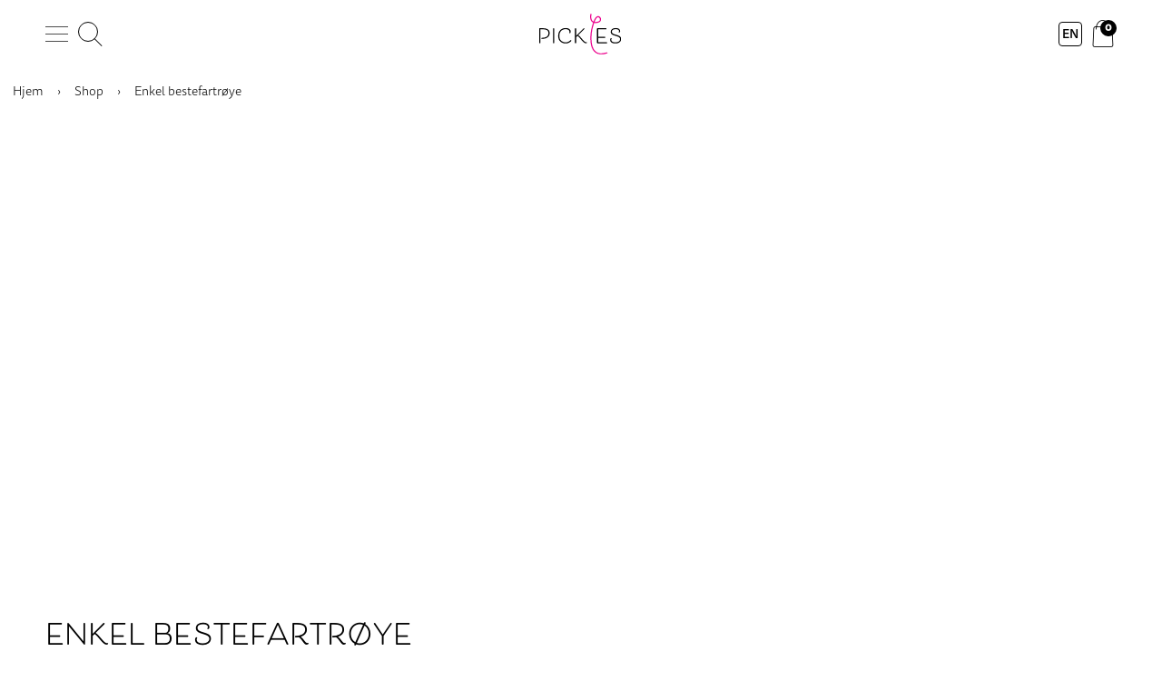

--- FILE ---
content_type: text/javascript
request_url: https://www.pickles.no/wp-content/cache/flying-press/70890abd4fdf.by_sku.js
body_size: 552
content:
"use strict";var woof_sku_do_submit=!1;function woof_init_sku(){woof_sku_check_reset();jQuery('.woof_show_sku_search').keyup(function(e){let parent=this.parentNode;let woof_sku_autocomplete=parseInt(parent.dataset.autocomplete);let woof_sku_autocomplete_items=parseInt(parent.dataset.autocomplete_items);var val=jQuery(this).val();val=val.replace(' ','');var uid=jQuery(this).data('uid');if(e.keyCode==13){woof_sku_do_submit=!0;woof_sku_direct_search('woof_sku',val);return!0}
if(woof_autosubmit){woof_current_values.woof_sku=val}else{woof_sku_direct_search('woof_sku',val)}
if(val.length>0){jQuery('.woof_sku_search_go.'+uid).show(222);jQuery('.woof_sku_search_reset.'+uid).show(222)}else{jQuery('.woof_sku_search_go.'+uid).hide();jQuery('.woof_sku_search_reset.'+uid).hide()}
if(val.length>=3&&woof_sku_autocomplete){var input_id=jQuery(this).attr('id');var nonce=jQuery('.woof_sku_search_nonce').val()
var options={url:function(phrase){return woof_ajaxurl},getValue:function(element){return element.name},ajaxSettings:{dataType:"json",method:"POST",data:{action:"woof_sku_autocomplete",dataType:"json",woof_sku_search_nonce:nonce}},preparePostData:function(data){data.phrase=jQuery("#"+input_id).val();return data},template:{type:"description",fields:{description:"type"}},list:{maxNumberOfElements:woof_sku_autocomplete_items,onChooseEvent:function(){woof_sku_do_submit=!0;woof_sku_direct_search('woof_sku',jQuery("#"+input_id).val());return!0},showAnimation:{type:"fade",time:333,callback:function(){}},hideAnimation:{type:"slide",time:333,callback:function(){}}},requestDelay:400};try{jQuery("#"+input_id).easyAutocomplete(options)}catch(e){console.log(e)}
jQuery("#"+input_id).focus()}});jQuery('body').on('click','.woof_sku_search_go',function(){var uid=jQuery(this).data('uid');woof_sku_do_submit=!0;var val=jQuery('.woof_show_sku_search.'+uid).val();val=val.replace(' ','');woof_sku_direct_search('woof_sku',val)});jQuery('body').on('click','.woof_sku_search_reset',function(){var uid=jQuery(this).data('uid');jQuery('.woof_show_sku_search.'+uid).val("");if(typeof woof_current_values.woof_sku!='undefined'){delete woof_current_values.woof_sku}
woof_sku_check_reset();let woof_sku_reset_behavior=parseInt(this.dataset.reset_behavior);if(woof_sku_reset_behavior){woof_submit_link(woof_get_submit_link())}})}
function woof_sku_check_reset(){var all_sku=jQuery('.woof_show_sku_search');jQuery.each(all_sku,function(index,input){var val=jQuery(input).val();var uid=jQuery(input).data('uid');if(val.length>0){jQuery('.woof_sku_search_reset.'+uid).show(222)}else{jQuery('.woof_sku_search_reset.'+uid).hide()}})}
function woof_sku_direct_search(name,slug){jQuery.each(woof_current_values,function(index,value){if(index==name){delete woof_current_values[name];return}});if(slug!=0){woof_current_values[name]=slug}
woof_ajax_page_num=1;if(woof_autosubmit||woof_sku_do_submit){woof_sku_do_submit=!1;woof_submit_link(woof_get_submit_link())}}

--- FILE ---
content_type: text/javascript
request_url: https://www.pickles.no/wp-content/themes/pickles/dist/js/app.js?ver=ad3350db627c
body_size: 4596
content:
(()=>{"use strict";const e=jQuery;var t;(t=jQuery).fn.serializeArrayAll=function(){var e=/\r?\n/g,t=Array.isArray||function(e){return"[object Array]"===Object.prototype.toString.call(e)};return this.map((function(){return this.elements?jQuery.makeArray(this.elements):this})).map((function(r,o){var a=jQuery(this).val();return null==a?null==a:"checkbox"==this.type&&0==this.checked?{name:this.name,value:this.checked?this.value:""}:t(a)?jQuery.map(a,(function(t,r){return{name:o.name,value:t.replace(e,"\r\n")}})):{name:o.name,value:a.replace(e,"\r\n")}})).get()},t(document).on("click",".single_add_to_cart_button:not(.disabled)",(function(e){e.preventDefault();var r=t(this),o=r.closest("form.cart").find('input:not([name="product_id"]), select, button, textarea').serializeArrayAll()||0;return t(document.body).trigger("adding_to_cart",[r,o]),t.ajax({type:"POST",url:woocommerce_params.wc_ajax_url.toString().replace("%%endpoint%%","add_to_cart"),data:o,beforeSend:function(){r.removeClass("added").addClass("loading")},complete:function(){r.addClass("added").removeClass("loading")},success:function(e){e&&e.error&&e.product_url?window.location=e.product_url:(setTimeout((function(){r.removeClass("added")}),5e3),t(document.body).trigger("wc_fragment_refresh"),t(document.body).trigger("added_to_cart",[e&&e.fragments,e&&e.cart_hash,r]))}}),!1})),t(document.body).on("adding_to_cart",(function(e,t,r){var o=r.find((function(e){return"add-to-cart"===e.name})).value,a=r.find((function(e){return"variation_id"===e.name}));a&&a.value&&(o=a.value),t.attr("data-product_id",o)})),t(".variation-add-to-cart-button").on("click",(function(e){e.preventDefault();var r=t(this),o=r.data("variation-id");t.ajax({type:"POST",url:wc_add_to_cart_params.ajax_url,data:{action:"woocommerce_add_to_cart",product_id:o},success:function(e){t(document.body).trigger("wc_fragment_refresh"),t(document.body).trigger("added_to_cart",[e&&e.fragments,e&&e.cart_hash,r])},error:function(){console.log("Error adding to cart")},complete:function(){t(".added_to_cart.wc-forward").remove()}})})),jQuery((function(e){e("#recipe_size_wrapper input").on("click",(function(){e(this).val().split(",").forEach((function(t,r){e(".input-text.bundled_qty.text").eq(r).val(t).trigger("change")}))})),e("body .component").on("wc-composite-component-loaded",(function(){var t=e(".bundle_data .input-text.qty"),r=e("#recipe_size_wrapper input");t.attr("max",1),r.length&&r.first().trigger("click")}));var t=e(".composite_price");if(t.length){var r=e(".composite-price-clone .price");new MutationObserver((function(e){r[0].innerHTML="",r[0].innerHTML=e[0].addedNodes[0].innerHTML})).observe(t[0],{childList:!0,subtree:!0,characterDataOldValue:!0})}})),function(e){e(".composite_data").on("wc-composite-initializing",(function(e,t){}))}(jQuery,window,document);for(var r=document.querySelectorAll(".validate"),o=0;o<r.length;o++)r[o].setAttribute("novalidate",!0);var a=newsletter_messages,n=function(e){try{if(e.disabled||"file"===e.type||"reset"===e.type||"submit"===e.type||"button"===e.type)return;var t=e.validity;if(t.valid)return;if(t.valueMissing)return a.empty;if(t.typeMismatch){if("email"===e.type)return a.enter_email;if("url"===e.type)return a.enter_url}if(t.tooShort)return a.field_too_short+" "+e.getAttribute("minLength");if(t.tooLong)return a.field_too_long+" "+e.getAttribute("maxLength");if(t.patternMismatch)return e.hasAttribute("title")?e.getAttribute("title"):a.invalid_format;if(t.badInput)return a.enter_number;if(t.stepMismatch)return a.invalid_value_1;if(t.rangeOverflow)return a.no_more_than+" "+e.getAttribute("max")+".";if(t.rangeUnderflow)return a.no_less_than+" "+e.getAttribute("min")+"."}catch(e){return a.invalid_value_2}},i=function(e,t){if(e&&e.classList){if(e.classList.remove("valid"),e.classList.add("error"),"radio"===e.type&&e.name){var r=e.form.querySelectorAll('[name="'+e.name+'"]');if(r.length>0){for(var o=0;o<r.length;o++)r[o].classList.add("error");e=r[r.length-1]}}var a=e.form&&e.form.querySelector(".response");a||((a=document.createElement("div")).classList="response"),e.setAttribute("aria-describedby","error"),a.innerHTML=t,a.classList.add("response--error")}};window.displayMailChimpStatus=function(e){var t=e.msg,r="error"===e.result,o=document.querySelector("#mce-EMAIL"),a=document.querySelector("div.response");if(a.innerHTML=t,r)return o.classList.remove("valid"),o.classList.add("error"),a.classList.remove("response--success"),void a.classList.add("response--error");o.value="",o.classList.remove("error"),o.classList.remove("valid"),a.classList.remove("response--error"),a.classList.add("response--success"),setTimeout((function(){a.classList.remove("response--success")}),2e3)};var s=function(e){var t=e.getAttribute("action");t=t.replace("/post?u=","/post-json?u="),t+=function(e){var t="";for(o=0;o<e.elements.length;o++){var r=e.elements[o];r.name&&!r.disabled&&"file"!==r.type&&"reset"!==r.type&&"submit"!==r.type&&"button"!==r.type&&("checkbox"!==r.type&&"radio"!==r.type||r.checked)&&(t+="&"+encodeURIComponent(r.name)+"="+encodeURIComponent(r.value))}return t}(e)+"&c=displayMailChimpStatus";var r=window.document.getElementsByTagName("script")[0],a=window.document.createElement("script");a.src=t,window.mcStatus=e.querySelector(".mc-status"),r.parentNode.insertBefore(a,r),a.onload=function(){this.remove()}};document.addEventListener("blur",(function(e){var t=document.querySelector("#mc-embedded-subscribe-form");if(t&&t.classList.contains("validate")){var r=n(e.target);r?i(e.target,r):(function(e){if(e.classList.remove("error"),e.removeAttribute("aria-describedby"),"radio"===e.type&&e.name){var t=e.form.querySelectorAll('[name="'+e.name+'"]');if(t.length>0){for(var r=0;r<t.length;r++)t[r].classList.remove("response-error");e=t[t.length-1]}}var o=e.form&&e.form.querySelector(".response.response--error");if(o&&o.querySelector("a")){var a=o.querySelector("a");a.setAttribute("target","_blank"),a.setAttribute("rel","noopener noreferrer")}!o||a||o.classList.remove("response--error")}(e.target),e.target.classList.add("valid"))}}),!0),document.addEventListener("submit",(function(e){if(e.target.classList.contains("validate")){e.preventDefault();for(var t,r,o=e.target.elements,a=0;a<o.length;a++)(t=n(o[a]))&&(i(o[a],t),r||(r=o[a]));r&&r.focus(),e.target.classList.remove("valid"),s(e.target)}}),!1),window.$=e,e((function(){function t(t,r){var o=arguments.length>2&&void 0!==arguments[2]?arguments[2]:"active",a=e("body"),n=e(t),i=!0;r.forEach((function(t){var r=e(t);if(r.hasClass(o))return i=!1,r.removeClass(o),setTimeout((function(){n.toggleClass(o)}),300)})),i&&n.toggleClass(o),a.toggleClass("".concat(t.split("#")[1],"-active-container"))}function r(t){var r=e("body"),o=e("#overlay"),a=e(t.currentTarget),n=o.length,i=a.hasClass("toggle--close");if(!n){var s=e('<div id="overlay" class="overlay"></div>');e(s).on("click",(function(t){1===t.originalEvent.detail&&(e(".off-canvas.active").toggleClass("active"),r.attr("class",(function(t,r){return e.grep(r.split(/ +/),(function(e){return!e.match(/-active-container$/)})).join(" ")})),e(this).fadeToggle("slow"),r.removeClass("no-scroll"))})),r.append(s)}if(!i)return r.addClass("no-scroll"),e(".overlay").fadeIn("slow");r.attr("class",(function(t,r){return e.grep(r.split(/ +/),(function(e){return!e.match(/-active-container$/)})).join(" ")})),o.fadeOut("slow"),r.removeClass("no-scroll")}function o(){var t=e("#wpadminbar").length?312:280,r=e(".site-header-nav");return r.offset().top>t?!r.hasClass("scroll")&&r.addClass("scroll"):r.hasClass("scroll")&&r.removeClass("scroll")}e("#nav-toggle").on("click",(function(o){r(o),e("#search-overlay").remove(),e("#search-toggle").removeClass("active"),t("#off-canvas-nav",["#search-form","#off-canvas-mini-cart"])})),e("#cart-toggle, #cart-toggle-nav").on("click",(function(o){o.preventDefault(),r(o),e("#search-toggle").removeClass("active"),e("#search-overlay").remove(),t("#off-canvas-mini-cart",["#search-form","#off-canvas-nav"])})),e("#search-toggle").on("click",(function(){var r=e("#search-form"),o=e("#search-field"),a=e('<div id="search-overlay"></div>'),n=e("body"),i=e(this);function s(e){setTimeout((function(){e.trigger("focus")}),500)}if(window.matchMedia("(max-width: 768px)").matches){var c=function(){var t;r.removeClass("active"),i.removeClass("active"),n.removeClass("no-scroll"),(t=e("body #search-overlay")).fadeOut(),setTimeout((function(){t.remove()}),500)},l=function(){var t=e(".algolia-autocomplete"),r=e("#masthead").height()+e("#search-form").height()+e("#wpadminbar").height(),o=e(window).height()-r-16;t.css({maxHeight:o})};return e(window).on("orientationchange resize",l),o.on("keyup focus",l),a.css({top:0,bottom:0,left:0,right:0,position:"fixed",zIndex:"1",backgroundColor:"rgba(0, 0, 0, 0.6)",display:"none"}),a.on("click",c),i.hasClass("active")?c():(i.toggleClass("active"),r.toggleClass("active"),n.addClass("no-scroll"),n.append(a),e("body #search-overlay").fadeIn(),void s(o))}i.toggleClass("active"),s(o),e(".algolia-autocomplete").hide(),t("#search-form",["#off-canvas-nav","#off-canvas-mini-cart"])})),e(".toggle--close.close-container").on("click",(function(t){r(t),e(this).closest("aside.off-canvas").toggleClass("active")})),e(document.body).off("added_to_cart.sc").on("added_to_cart.sc",(function(o){e(document.body).off("wc_fragments_refreshed.scOpen wc_fragments_loaded.scOpen").one("wc_fragments_refreshed.scOpen wc_fragments_loaded.scOpen",(function(o){e("body").hasClass("off-canvas-mini-cart-active-container")||(r(o),e("#search-toggle").removeClass("active"),t("#off-canvas-mini-cart",["#search-form","#off-canvas-nav"]))}))})),e(".off-canvas-nav .menu-item-has-children .arrow").on("click",(function(){var t=e(this),r=t.closest(".menu-item-has-children"),o=this,a=e(".off-canvas-nav nav .arrow--rotate").filter((function(){return this!==o})),n=a.next(".inner-wrapper");r.find(".inner-wrapper").slideToggle(),t.toggleClass("arrow--rotate"),n.slideUp(),a.toggleClass("arrow--rotate")})),o(),e(window).on("scroll resize",o),e("body").on("click touch",".remove_from_cart_button_custom",(function(t){var r;t.preventDefault(),t.stopPropagation(),e(this).closest(".mini-cart-product").addClass("mini-cart-product--removed"),r={action:"remove_item",cart_item_key:e(this).attr("data-cart_item_key"),security:mini_cart_vars.nonce},e.post(mini_cart_vars.ajaxurl,r,(function(t){e(document.body).trigger("wc_fragment_refresh")}))})),e(".product__accordions--title").on("click",(function(){var t=e(this),r=t.closest(".product__accordions"),o=t.next(".product__accordions--content");r.find(".product__accordions--content").not(o).slideUp(),r.find(".product__accordions--title").not(t).removeClass("active"),t.toggleClass("active"),o.stop(!1,!0).slideToggle()})),e(".blog-sidebar__section-arrow-link").on("click",(function(t){t.preventDefault();var r=e(".blog-sidebar__section-arrow"),o=e(".blog-sidebar__section"),a=e(".blog-sidebar");r.toggleClass("blog-sidebar__section-arrow--open"),a.slideToggle(),o.css("display","flex")}));var a=window.matchMedia("(min-width: 768px)"),n=window.matchMedia("(max-width: 380px)");function i(){window.matchMedia("(max-width: 768px)").matches&&e(".woof_container_inner .woof_block_html_items").hide()}a.addEventListener("change",(function(t){t.matches&&(e(".blog-sidebar").removeAttr("style"),e(".blog-sidebar__section").removeAttr("style"))})),n.addEventListener("change",(function(t){t.matches&&e(".blog-sidebar__section").css("display","block")})),e(".woof_checkbox_count").each((function(t,r){var o=e(r);"(0)"===o.html()&&o.closest("li").remove()})),e(".woof_checkbox_term").on("change",(function(){})),i(),e(window).on("resize",i),e(".filter-button").on("click",(function(){e("html body").addClass("no-scroll"),e(this).closest(".site-main").find(".filter-sidebar").fadeIn()})),e(".filter-sidebar .toggle.toggle--close").on("click",(function(){e(this).closest(".filter-sidebar").fadeOut(),e("html body").removeClass("no-scroll")})),e(".filter-sidebar .woof_container_inner h4").on("click",(function(){if(window.matchMedia("(max-width: 768px)").matches){var t=this,r=e(".filter-sidebar .woof_container_inner h4").filter((function(){return this!==t})).next(".woof_block_html_items");r.slideUp(),r.prev(".active").removeClass("active"),e(this).next(".woof_block_html_items").slideToggle(),e(this).toggleClass("active")}}));var s=e(".woof_checkbox_term[checked]").length,c=e(".filter-button");function l(t){return(t instanceof jQuery?t:e(t)).first().attr("data-value").trim().toLowerCase().replace("-en","").replaceAll("-"," ").replace(/\w\S*/g,(function(e){return e.replace(/^\w/,(function(e){return e.toUpperCase()}))}))}function d(t,r){var o=t instanceof jQuery?t:e(t),a=o.closest(".bundled_product").find(".item_suffix");if(o.hasClass("selected")&&"click"===r)a.html("");else{if("pa_needle-size"===o.attr("data-attribute")){var n=o.closest(".bundled_product").find(".item_title"),i=n.text().split(" - ")[0],s=o.first().attr("data-value").split("-");if(n.parent().css("display","flex"),n.text(i),a.css({"text-transform":"lowercase",order:2,"margin-left":"3px"}),s.length>2)return s=s[0]+"."+s[1]+s[2],void a.text(" - "+s);a.next(" - "+s.join(""))}var c=l(o);a.text(" - "+c)}}s>0&&(c.html(c.html()+'<span class="count">'+s+"</span>"),c.toggleClass("active")),e(document).on("click",".close-message",(function(t){t.preventDefault(),e(this).parent().remove()})),e(".strikkehjelpen__body .wp-block-embed.is-type-video").each((function(){e(this).addClass("youtube-embedded-video")})),e(".single-video .site-content iframe, .single-post .site-content iframe").each((function(){e(this).parents().hasClass("youtube-embedded-video")||e(this).wrap('<div class="iframe-container"></div>')})),null!==document.querySelector(".recipe-taxonomy__gallery")&&new Glider(document.querySelector(".recipe-taxonomy__gallery"),{slidesToShow:1,draggable:!0,dots:".glider-dots",responsive:[{breakpoint:480,settings:{slidesToShow:2}},{breakpoint:768,settings:{slidesToShow:2.5}},{breakpoint:1024,settings:{slidesToShow:3.5}}]}),e(".recipe-taxonomy__accordion-arrow-link").on("click",(function(t){t.preventDefault();var r=e(this),o=r.find(".recipe-taxonomy__accordion-arrow"),a=r.siblings(".recipe-taxonomy__accordion");o.toggleClass("recipe-taxonomy__accordion-arrow--open"),a.slideToggle()})),e(".scroll-to-trigger").on("click",(function(t){t.preventDefault();var r,o=document.querySelector(".product__accordions--title").clientHeight;r=window.matchMedia("(max-width: 1024px)").matches?document.querySelector(".site-header").clientHeight:document.querySelector(".site-header-nav").clientHeight,e([document.documentElement,document.body]).animate({scrollTop:e("#product-accordions").offset().top-(r+o)},800,"linear")})),window.addEventListener("load",(function(t){e(".bundled_product").each((function(t,r){var o=e(r).find(".details"),a=e(r).find(".bundled_product_title"),n=a.prop("outerHTML");a.remove(),o.prepend(n)})),e(".swatch-wrapper.selected").each((function(t,r){var o=l(r);e(r).closest(".bundled_product").find(".item_suffix").text(" - "+o)})),e(".swatch-wrapper").on("click",(function(e){d(e.currentTarget,e.type)})),e('.composite_component[data-nav_title="Accessories"]').find(".bundled_product").find(".swatch-wrapper.selected").each((function(r,o){d(e(o),t.type)}))}))})),e(".product__image--downloadable").parent("a").css({"background-color":"#ccc"})})();

--- FILE ---
content_type: image/svg+xml
request_url: https://e5pqxzsu7sn.exactdn.com/wp-content/uploads/2021/07/logo-pickles.svg
body_size: 1775
content:
<?xml version="1.0" encoding="UTF-8"?> <svg xmlns="http://www.w3.org/2000/svg" xmlns:xlink="http://www.w3.org/1999/xlink" viewBox="86.42 304.24 367.84 184.6"><style> /* <![CDATA[ */ .pink-letter { stroke-dasharray:636; stroke-dashoffset:636; animation-name: drawLine, fadeStroke, fillIn; animation-duration: 1.2s, .7s, .7s; animation-delay: .5s, 1.5s, 1.5s; animation-timing-function: ease-in; fill: #ec008c; fill-opacity: 0; animation-fill-mode: forwards; } .regular-leters { fill: #000000; fill-opacity: 0; animation-fill-mode: forwards; animation-name: fadeInLetters; animation-timing-function: ease-in-out; animation-duration: 2.6s; animation-delay: 0s; } @keyframes drawLine { from { stroke-dashoffset: 636; } to { stroke-dashoffset: 0; } } @keyframes fadeStroke { to { stroke-opacity: 0; } } @keyframes fillIn { from { fill-opacity: 0; } to { fill-opacity: 1; } } @keyframes fadeInLetters { from { fill-opacity: 0; } to { fill-opacity: 1; } } /* ]]> */ </style><clipPath id="a"><path d="m86.419 304.742h367.841v183.596h-367.841z"></path></clipPath><path class="regular-leters" d="m127.744 392.178c0-13.594-10.513-16.948-25.917-16.948h-9.972v60.904s0 2.085-2.719 2.085c-2.716 0-2.716-2.085-2.716-2.085v-64.073c0-1.091.722-1.813 1.809-1.813h13.598c18.488 0 31.356 5.62 31.356 22.114 0 18.757-16.948 26.009-34.256 26.009-2.447 0-3.173-.906-3.173-2.354 0-1.725.726-2.451 3.081-2.451 14.228 0 28.909-4.982 28.909-21.388"></path><path class="regular-leters" d="m154.043 436.133s0 2.086-2.72 2.086c-2.719 0-2.719-2.086-2.719-2.086v-63.803s0-2.083 2.719-2.083c2.72 0 2.72 2.083 2.72 2.083z"></path><path class="regular-leters" d="m205.163 374.323c-14.409 0-28.456 7.978-28.456 31.36 0 19.575 13.141 28.456 28.909 28.456 9.699 0 17.04-5.527 20.574-9.515.634-.634.907-.906 1.902-.906 1.359 0 2.174.998 2.174 2.085 0 1.176-1.087 2.628-1.629 3.262-4.26 4.893-12.599 10.06-23.382 10.06-18.58 0-33.987-11.42-33.987-33.442 0-25.56 16.859-36.342 33.895-36.342 13.141 0 22.387 6.976 22.387 16.494 0 4.079-1.905 7.341-3.988 7.341-1.359 0-2.266-.726-2.266-1.905 0-.995.907-1.268.907-4.71.269-7.613-7.341-12.238-17.04-12.238"></path><path class="regular-leters" d="m252.125 404.324 32.808-33.169s.634-.907 1.902-.907c1.813 0 2.539.907 2.539 2.174 0 1.268-1.179 2.447-1.179 2.447l-26.824 26.463c12.142 7.613 25.648 31.994 34.529 31.994 1.902 0 2.535-.273 2.9-.273.907 0 1.629.634 1.629 1.721 0 1.905-1.994 3.445-5.255 3.445-12.146 0-26.463-28.003-37.341-33.261l-5.708 5.62v25.556s0 2.085-2.72 2.085c-2.719 0-2.719-2.085-2.719-2.085v-63.804s0-2.082 2.719-2.082c2.72 0 2.72 2.082 2.72 2.082z"></path><path class="regular-leters" d="m388.994 433.233s2.082.184 2.082 2.539c0 2.266-2.082 2.447-2.082 2.447h-41.601c-1.087 0-1.813-.726-1.813-1.813v-64.345c0-1.091.726-1.813 1.813-1.813h38.973s2.083.18 2.083 2.446c0 2.355-2.083 2.628-2.083 2.628h-35.439v33.623h30.093s2.082.18 2.082 2.447c0 2.358-2.082 2.539-2.082 2.539h-30.093v19.302z"></path><path class="regular-leters" d="m428.612 434.14c11.873 0 20.574-5.62 20.574-14.228 0-9.696-9.88-11.781-20.121-15.135-10.786-3.534-21.841-5.8-21.841-18.307 0-9.968 7.974-17.128 22.748-17.128 13.052 0 19.667 6.434 19.667 13.502 0 4.26-2.447 6.887-4.805 6.887-.995 0-1.902-.453-1.902-1.629 0-1.452 1.813-2.539 1.813-5.166 0-4.621-4.986-8.612-14.773-8.612-10.786 0-17.762 3.626-17.762 10.967 0 8.427 5.981 10.513 18.76 14.412 11.236 3.442 23.29 6.523 23.29 19.395 0 12.142-10.602 20.028-25.467 20.028-14.136 0-24.108-5.167-24.108-16.587 0-5.347 2.631-7.521 4.805-7.521 1.36 0 2.086.546 2.086 1.452 0 1.176-1.905 1.902-1.905 6.069 0 7.525 7.432 11.601 18.941 11.601"></path><g class="pink-letter" stroke="#ec008c" stroke-width="1" stroke-miterlimit="5"><path d="m386.721 480.004c3.12-.936 6.234-.515 6.705 1.329.268 1.052-1.441 1.844-2.318 2.068-.353.09-.381.348-2.221.817"></path><path d="m334.844 341.575c1.715.294 3.572.414 5.595.335 8.994-.31 15.23-2.973 17.557-7.497 1.528-2.965 1.22-6.7-.803-9.742-1.924-2.897-4.913-4.474-7.976-4.248-4.276.329-9.549 8.86-14.373 21.152m55.243 142.122c-1.257.769-2.214 1.095-3.474 1.495-8.104 2.572-14.889 3.145-21.749 3.146-10.727 0-19.785-2.75-27.081-8.244-20.348-15.318-22.367-47.086-21.854-73.05.329-16.589 5.093-42.256 12.145-62.222-2.826-1.277-5.234-3.114-7.208-5.503-9.539-11.551-5.068-31.75-4.874-32.605.315-1.365 1.666-2.222 3.035-1.906 1.365.31 1.847 1.684 1.91 3.033.009.19-4.11 18.641 3.848 28.258 1.379 1.669 3.073 2.985 5.068 3.938 5.464-13.946 12.075-24.137 18.975-24.668 4.952-.398 9.638 2.05 12.588 6.496 3.038 4.573 3.455 10.269 1.089 14.868-1.857 3.608-7.165 9.736-21.889 10.245-2.731.095-5.252-.097-7.58-.571-6.423 18.032-11.668 42.069-12.036 60.736-.29 14.545-1.05 53.178 19.831 68.9 11.308 8.511 24.706 9.846 46.077 3.961"></path></g></svg> 